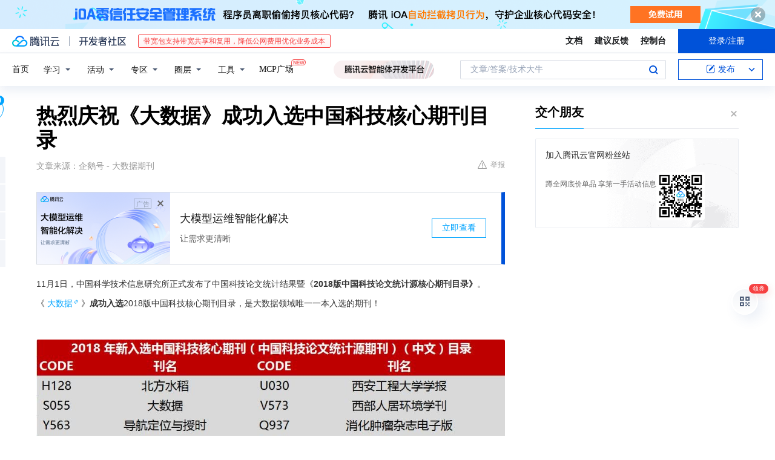

--- FILE ---
content_type: text/html; charset=utf-8
request_url: https://cloud.tencent.com/developer/news/344180
body_size: 12867
content:
<!DOCTYPE html><html munual-autotracker-init="" qct-pv-id="acN8otm5SXqku6oOb2FIh" qct-ip="18.191.200.21"><head><meta charSet="UTF-8"/><meta http-equiv="X-UA-Compatible" content="IE=edge,chrome=1"/><title>热烈庆祝《大数据》成功入选中国科技核心期刊目录 - 腾讯云开发者社区-腾讯云</title><meta name="keywords" content="技术社区,开发者社区,技术专栏,技术文章,技术交流,云计算,云主机,数据库,大数据,算法,人工智能,机器学习,docker,spark,小程序,云存储,建站,虚拟主机,网络存储,运维,机房"/><meta name="subject" content="空类-空类-空类"/><meta name="subjectTime" content="2018-11-09 10:37:29"/><meta name="description" content="热烈庆祝《大数据》成功入选中国科技核心期刊目录。11月1日，中国科学技术信息研究所正式发布了中国科技论文统计结果暨《2018版中国科技论文统计源核心期刊目录》。具有先进性和推广价值的应用方案等，有效促进我国大数据技术研究与应用的交流，全方位展示我国大数据产业的发展、技术趋势和创新应用成果，推动大数据产业的发展，使大数据..."/><meta name="viewport" content="width=device-width, initial-scale=1.0, maximum-scale=1, viewport-fit=cover"/><meta name="format-detection" content="telephone=no"/><meta name="articleSource" content="Q"/><meta name="magicSource" content="N"/><link rel="canonical" href="https://cloud.tencent.com/developer/news/344180"/><link rel="stylesheet" href="//cloudcache.tencent-cloud.cn/open_proj/proj_qcloud_v2/gateway/portal/css/global-20209142343.css"/><link rel="stylesheet" href="//cloudcache.tencent-cloud.cn/qcloud/ui/community-pc/build/base/base-202507151730.css"/><link rel="stylesheet" href="//cloudcache.tencent-cloud.cn/qcloud/ui/cloud-community/build/base/base-202511051801.css"/><link rel="stylesheet" href="//cloudcache.tencent-cloud.cn/open_proj/proj_qcloud_v2/community-pc/build/AskDialog/AskDialog-202204021635.css?max_age=31536000"/><link rel="stylesheet" href="//cloudcache.tencent-cloud.cn/open_proj/proj_qcloud_v2/community-pc/build/AskDialog/AskDialog-202204021635.css?max_age=31536000"/><link rel="stylesheet" href="//cloudcache.tencent-cloud.cn/qcloud/ui/community-pc/build/Column/Column-202412201223.css"/><link rel="stylesheet" href="//cloudcache.tencent-cloud.cn/qcloud/ui/community-pc/build/News/News-202409021536.css"/><link rel="stylesheet" href="//cloudcache.tencent-cloud.cn/open_proj/proj_qcloud_v2/community/portal/css/markdown-201810241044.css?max_age=31536000"/><link rel="stylesheet" href="//cloudcache.tencent-cloud.cn/qcloud/draft-master/dist/draft-master-v2.1.26.d4s2ddo9sb.css?max_age=31536000"/><style media="screen">@supports (padding:max(0px)){.set-safe-area .com-main{bottom:calc(max(12px,constant(safe-area-inset-bottom)) + 50px);bottom:calc(max(12px,env(safe-area-inset-bottom)) + 50px)}.set-safe-area .com-main-simple-sec,.set-safe-area .com-main.without-tab-ft,.set-safe-area .com-main.without-ft{bottom:max(12px,constant(safe-area-inset-bottom));bottom:max(12px,env(safe-area-inset-bottom))}.set-safe-area .com-main-sec{bottom:max(12px,constant(safe-area-inset-bottom));bottom:max(12px,env(safe-area-inset-bottom))}.set-safe-area .com-m-footer,.set-safe-area .sa-fixed-btns{bottom:max(12px,constant(safe-area-inset-bottom));bottom:max(12px,env(safe-area-inset-bottom))}.set-safe-area .com-mobile-body{bottom:max(12px,constant(safe-area-inset-bottom));bottom:max(12px,env(safe-area-inset-bottom))}}@supports (padding:max(0px)){.set-safe-area .support-wrap,.set-safe-area div.body{bottom:max(12px,constant(safe-area-inset-bottom));bottom:max(12px,env(safe-area-inset-bottom))}.set-safe-area .com-responsive-no-ft div.body{bottom:max(12px,constant(safe-area-inset-bottom));bottom:max(12px,env(safe-area-inset-bottom))}}.doc-con .J-docShareModal{display: none;} .doc-con .J-docShareCopyTipModalMB{display: none} .with-focus+.com-main-simple-sec, .with-focus+.com-main,.with-focus+.com-body,.with-focus+.qa-body{top:100px} .qa-detail-ask-panel:after{display:none!important;} .sa-fixed-btns .c-btn-weak{background-color: #fff;} .qa-r-editor.draft-editor-host.rno-markdown{height: 290px;overflow-y:auto;} .uc-achievement{line-height:24px;margin-bottom:5px;white-space: initial;overflow:visible;text-overflow:initial} .uc-achievement .uc-achievement-icon{top:0;margin-top:0; .uc-hero+.com-body-main .com-tab .com-tab-item{margin-right: 28px;}</style></head><body style="position:initial"><div id="react-root" class=""><div class="news-detail"><div class="cdc-header is-fixed"><div class="cdc-header__placeholder"></div><div class="cdc-header__inner"><div id="community-top-header-product-container" style="display:block"></div><div class="cdc-header__top"><div class="cdc-header__top-left"><a href="/?from=20060&amp;from_column=20060" target="_blank" class="cdc-header__top-logo"><i>腾讯云</i></a><div class="cdc-header__top-line"></div><a href="/developer" class="cdc-header__top-logo community"><i>开发者社区</i></a><div class="cdc-header__activity"><div id="cloud-header-product-container" style="display:block"></div></div></div><div class="cdc-header__top-operates"><a href="/document/product?from=20702&amp;from_column=20702" target="_blank" class="cdc-header__link">文档</a><a href="/voc/?from=20703&amp;from_column=20703" target="_blank" class="cdc-header__link">建议反馈</a><a href="https://console.cloud.tencent.com?from=20063&amp;from_column=20063" target="_blank" class="cdc-header__link" track-click="{&quot;areaId&quot;:102001,&quot;subAreaId&quot;:1}">控制台</a><div class="cdc-header__account"><div class="cdc-header__account-inner"><button class="cdc-btn cdc-header__account-btn cdc-btn--primary">登录/注册</button></div></div></div></div><div class="cdc-header__bottom"><div class="cdc-header__bottom-nav"><a href="/developer" class="cdc-header__bottom-home">首页</a><div class="cdc-header__nav-list"><div class="cdc-header__nav-item">学习</div><div class="cdc-header__nav-item">活动</div><div class="cdc-header__nav-item">专区</div><div class="cdc-header__nav-item">圈层</div><div class="cdc-header__nav-item">工具</div></div><div class="cdc-header__activity"><a class="cdc-header__activity-tit" href="/developer/mcp" target="_blank" style="position:relative">MCP广场<img src="https://qccommunity.qcloudimg.com/image/new.png" style="position:absolute;width:24px;top:-6px;right:-20px"/></a></div><div id="community-header-product-container" style="display:block"></div></div><div class="cdc-header__bottom-operates"><div class="cdc-header__search"><div class="cdc-search__wrap"><div class="cdc-search"><span class="cdc-search__text">文章/答案/技术大牛</span><button class="cdc-search__btn">搜索<i class="cdc-search__i search"></i></button></div><div class="cdc-search__dropdown"><div class="cdc-search__bar"><input type="text" class="cdc-search__bar-input" placeholder="文章/答案/技术大牛" value=""/><div class="cdc-search__bar-btns"><button class="cdc-search__btn">搜索<i class="cdc-search__i search"></i></button><button class="cdc-search__btn">关闭<i class="cdc-search__i clear"></i></button></div></div></div></div></div><div class="cdc-header__create"><span class="cdc-header__create-btn not-logged"><span class="cdc-svg-icon-con"><span class="cdc-svg-icon" style="line-height:1;color:#0052D9;width:16px;height:16px"><svg width="16" height="16" viewBox="0 0 16 16" fill="currentcolor" xmlns="http://www.w3.org/2000/svg"><path d="M14.2466 12.0145C14.1698 13.6258 12.8381 14.9131 11.2129 14.9131H11.1579H4.0927H4.03772C2.4125 14.9131 1.08014 13.6258 1.00334 12.0145H1V11.8668V4.07213V4.04627V3.89922H1.00334C1.08014 2.28732 2.4125 1 4.03772 1H9.6473V1.00069H10.0786L8.7688 2.10773H8.43888H7.7916H6.37904H4.03772C2.97234 2.10773 2.10445 2.9777 2.10445 4.04629V4.41869V4.4472V6.39498V11.4269V11.4309V11.8668C2.10445 12.9354 2.97234 13.8053 4.03772 13.8053H6.37904H8.87153H11.2129C12.2782 13.8053 13.1461 12.9355 13.1461 11.8668V11.466V11.454V9.5181V6.39364L14.2506 5.3051V11.8668V12.0145H14.2466ZM10.4324 7.15226L9.63146 7.99761C9.36577 8.2693 8.69326 8.95104 8.48066 9.17631C8.26726 9.40288 8.09039 9.58901 7.95061 9.73544C7.81079 9.88188 7.72667 9.96597 7.70083 9.98656C7.63321 10.0488 7.55703 10.1144 7.47022 10.1846C7.38412 10.2542 7.29404 10.3099 7.20063 10.3516C7.10722 10.4007 6.97072 10.459 6.79049 10.5305C6.61028 10.6001 6.42213 10.6676 6.22468 10.7339C6.02792 10.8002 5.84109 10.8571 5.66484 10.9061C5.48795 10.9538 5.3561 10.9863 5.2693 11.0009C5.08977 11.0214 4.96988 10.993 4.90956 10.9168C4.84931 10.8405 4.83276 10.7107 4.85924 10.5312C4.87315 10.4331 4.9043 10.292 4.95468 10.1078C5.00431 9.92297 5.05802 9.7315 5.11431 9.53341C5.1713 9.33526 5.22629 9.15179 5.27926 8.98484C5.33297 8.8179 5.37599 8.7026 5.40978 8.64032C5.44953 8.54357 5.49463 8.45413 5.54495 8.37399C5.59465 8.29379 5.66616 8.20503 5.75965 8.10766C5.79934 8.06588 5.89281 7.96649 6.03988 7.81018C6.18624 7.65311 6.80114 7.02774 7.02104 6.79783L7.75117 6.03524L8.56212 5.1899L10.6345 3.02466L12.5214 4.93874L10.4324 7.15226ZM13.816 3.58581C13.7166 3.68987 13.6272 3.78064 13.5483 3.85883C13.4694 3.93703 13.4006 4.0066 13.3423 4.06686C13.276 4.13643 13.2144 4.19738 13.1561 4.24903L11.2785 2.33569C11.3785 2.24025 11.4965 2.12565 11.6336 1.99115C11.7707 1.85668 11.8854 1.75061 11.9761 1.67242C12.0934 1.57708 12.2133 1.51013 12.3385 1.47109C12.4525 1.43529 12.5644 1.41805 12.6751 1.41876H12.7056C12.7665 1.42139 12.8268 1.42729 12.8851 1.43724C12.8838 1.4366 12.8811 1.43724 12.8798 1.4366C12.8811 1.4366 12.8838 1.4366 12.8851 1.43724C13.1376 1.48428 13.4019 1.62009 13.6265 1.83743C13.7511 1.95871 13.8524 2.09382 13.9259 2.23296C14.0346 2.43834 14.0863 2.65304 14.0763 2.8491C14.0763 2.87294 14.0783 2.89748 14.0783 2.92201C14.0783 3.03529 14.0571 3.14789 14.0154 3.26055C13.9737 3.37314 13.9067 3.48185 13.816 3.58581Z" fill="#0052D9"></path></svg></span></span>发布<span class="cdc-svg-icon-con cdc-header__create-btn-arrow"><span class="cdc-svg-icon" style="line-height:1;color:inherit;width:16px;height:16px"><svg width="16" height="16" viewBox="0 0 16 16" fill="currentcolor" xmlns="http://www.w3.org/2000/svg"><path d="M8.16377 4L9.57798 5.41421L14.5277 10.364L13.1135 11.7782L8.1638 6.829L3.21402 11.7782L1.7998 10.364L8.16377 4Z"></path></svg></span></span></span></div></div></div></div></div><div class="cdc-m-header is-fixed"><div class="cdc-m-header__placeholder"></div><div class="cdc-m-header__inner"><div class="cdc-m-header__main"><div class="cdc-m-header__trigger"></div><div class="cdc-m-header__logo"><i class="cdc-m-header__logo-icon"></i></div><div class="cdc-m-header__search"><i class="cdc-m-header__search-icon"></i></div><div class="cdc-m-header__operate"><span class="cdc-m-header__operate-icon"></span></div></div></div></div><div class="J-body col-body news-body"><div class="com-body" qct-area="快讯详情页"><div class="com-body-main"><div class="com-2-layout"><div class="layout-main"><div><section class="c-mod col-article"><h1 class="col-article-title">热烈庆祝《大数据》成功入选中国科技核心期刊目录</h1><div class="col-article-infos"><span class="article-infos-item">文章来源：<!-- -->企鹅号 - 大数据期刊</span><div class="extra-part"><div class="com-operations"><a href="javascript:;" class="com-opt-link link-report link-hidden"><i class="com-i-warn"></i>举报</a></div></div></div><div id="news-detail-content-product-container" style="display:block"></div><div><div class="rno-markdown undefined rno-"><p>11月1日，中国科学技术信息研究所正式发布了中国科技论文统计结果暨《<strong>2018版中国科技论文统计源核心期刊目录》</strong>。</p><p>《大数据》<strong>成功入选</strong>2018版中国科技核心期刊目录，是大数据领域唯一一本入选的期刊！</p><p></p><figure class=""><div class="image-block"><span class="lazy-image-holder" dataurl="https://ask.qcloudimg.com/http-save/developer-news/nyob26zzar.jpeg"></span></div></figure><p>《大数据》是由工信部主管、人民邮电出版社主办、CCF大数据专家委员会学术指导、国家新闻出版广电总局审批通过的大数据领域的<strong>首批科技期刊</strong>。</p><p><strong>办刊宗旨</strong>：“以开放、创新姿态，推动大数据技术的研究与应用，促进技术交流，推广创新成果，服务大数据社会”。</p><p><strong>重点报道</strong>：大数据技术应用领域中具有前瞻性、独立性和创新性的产业与技术发展见解；产业的新研究应用成果与发展动态；关键技术、热点的前沿性研究与应用；具有先进性和推广价值的应用方案等，有效促进我国大数据技术研究与应用的交流，全方位展示我国大数据产业的发展、技术趋势和创新应用成果，推动大数据产业的发展，使大数据技术真正应用于社会，服务于社会发展。</p><p><strong>主要栏目</strong>：聚焦、专题、研究、应用、论坛、动态、专栏。</p><p><strong>收录情况</strong>：</p><p>※  2018年版中国科技期刊引证报告（核心版）中国科技核心期刊；</p><p>※  中国核心期刊遴选数据库（万方）收录；</p><p>※中国学术期刊数据库（知网）收录。</p><p>感谢所有专家、作者、读者的大力支持！欢迎大家订阅、积极投稿！</p><p></p><figure class=""><div class="image-block"><span class="lazy-image-holder" dataurl="https://ask.qcloudimg.com/http-save/developer-news/o7e6prmk8s.jpeg"></span></div></figure><p><strong>大数据》期刊</strong></p></div></div><div id="J-viewLargeImageBox" class="zoom-mask" style="display:none;width:100%;height:100%"><div class="zoom-close"></div><div class="zoom-wrap"><img/><div class="c-loading"><div class="c-loading-inner"><div class="one"></div><div class="two"></div><div class="three"></div></div></div></div></div><ul class="col-article-source"><li><span class="article-source-item">发表于: <time dateTime="2018-11-09 10:26:22" title="2018-11-09 10:26:22"> 2018-11-09<span class="com-v-box">2018-11-09 10:26:22</span></time></span></li><li>原文链接<!-- -->：<!-- -->https://kuaibao.qq.com/s/20181109B0KZDI00?refer=cp_1026</li><li>腾讯「腾讯云开发者社区」是腾讯内容开放平台帐号（企鹅号）传播渠道之一，根据<a href="https://om.qq.com/notice/a/20160429/047194.htm" target="_blank" class="com-link" style="color:#00a4ff" rel="nofollow">《腾讯内容开放平台服务协议》</a>转载发布内容。</li><li>如有侵权，请联系 cloudcommunity@tencent.com 删除。</li></ul><div class="col-article-tags com-v-box"><nav class="col-tags"></nav></div><div class="com-widget-operations" style="visibility:hidden"><div class="main-cnt"><a href="javascript:;" class="com-opt-link link-like"><i class="com-i-like"></i><span class="text">0</span></a></div><div class="extra-cnt"><span class="com-opt-text share-text">分享</span><ul class="com-share-options"><li><div class="c-bubble-trigger"><a href="javascript:;" class="opt-item"><i class="opt-icon wechat"></i></a><div class="c-bubble c-bubble-left "><div class="c-bubble-inner"><div class="qr-img"></div><p class="qr-txt">分享快讯到朋友圈</p></div></div></div></li><li><div class="c-bubble-trigger"><a href="javascript:;" class="opt-item"><i class="opt-icon qq"></i></a><div class="c-bubble c-bubble-left "><div class="c-bubble-inner"><span>分享快讯到 QQ</span></div></div></div></li><li><div class="c-bubble-trigger"><a href="javascript:;" class="opt-item"><i class="opt-icon weibo"></i></a><div class="c-bubble c-bubble-left "><div class="c-bubble-inner"><span>分享快讯到微博</span></div></div></div></li><li><div class="c-bubble-trigger"><a class="opt-item" href="javascript:;"><i class="opt-icon copy"></i></a><div class="c-bubble c-bubble-left "><div class="c-bubble-inner"><span>复制快讯链接到剪贴板</span></div></div></div></li></ul></div></div></section><ul class="col-slibing-articles" track-click="{&quot;areaId&quot;:115001}" track-exposure="{&quot;areaId&quot;:115001}"><li><a href="/developer/news/344179" trackClick="{&quot;elementId&quot;:1}" hotrep="community.news.news-detail.prev">上一篇：人工智能想征服人类，还是很遥远的事情</a></li><li><a href="/developer/news/344181" trackClick="{&quot;elementId&quot;:2}" hotrep="community.news.news-detail.next">下一篇：主宰这场游戏的不是别人，就是你！</a></li></ul><div style="margin:50px auto"></div><div style="margin:50px auto"></div><div class="detail-section" qct-area="相关快讯" qct-exposure=""><div class="detail-section-inner"><div class="c-mod detail-section-hd"><h2 class="detail-section-tit"><span>相关</span>快讯</h2></div><ul class="c-mod detail-section-bd news-article-related-list"><li class="news-article-related-item" qct-area="快讯-344115" qct-click="" qct-exposure=""><h3 class="news-article-related-tit"><a href="/developer/news/344115" target="_blank" hotrep="community.news.article_related.title_link">《首都公共卫生》入选“中国科技核心期刊”</a></h3><span class="news-article-related-date">2018-11-09</span></li><li class="news-article-related-item" qct-area="快讯-978480" qct-click="" qct-exposure=""><h3 class="news-article-related-tit"><a href="/developer/news/978480" target="_blank" hotrep="community.news.article_related.title_link">喜报｜《大数据》再次入选“中国科技核心期刊目录”</a></h3><span class="news-article-related-date">2022-12-30</span></li><li class="news-article-related-item" qct-area="快讯-352299" qct-click="" qct-exposure=""><h3 class="news-article-related-tit"><a href="/developer/news/352299" target="_blank" hotrep="community.news.article_related.title_link">最新！2018版中国科技核心期刊目录正式发布，涉海类核心期刊有哪些？</a></h3><span class="news-article-related-date">2018-11-12</span></li><li class="news-article-related-item" qct-area="快讯-632913" qct-click="" qct-exposure=""><h3 class="news-article-related-tit"><a href="/developer/news/632913" target="_blank" hotrep="community.news.article_related.title_link">国内核心期刊之：科技核心</a></h3><span class="news-article-related-date">2020-05-27</span></li><li class="news-article-related-item" qct-area="快讯-780357" qct-click="" qct-exposure=""><h3 class="news-article-related-tit"><a href="/developer/news/780357" target="_blank" hotrep="community.news.article_related.title_link">《钢铁钒钛》再次被收录为“中国科技核心期刊”</a></h3><span class="news-article-related-date">2021-03-02</span></li><li class="news-article-related-item" qct-area="快讯-378774" qct-click="" qct-exposure=""><h3 class="news-article-related-tit"><a href="/developer/news/378774" target="_blank" hotrep="community.news.article_related.title_link">二部两学术期刊双双入选2017年版中国科技核心期刊</a></h3><span class="news-article-related-date">2018-12-29</span></li><li class="news-article-related-item" qct-area="快讯-344353" qct-click="" qct-exposure=""><h3 class="news-article-related-tit"><a href="/developer/news/344353" target="_blank" hotrep="community.news.article_related.title_link">最新！2018年中国科技核心期刊完整目录</a></h3><span class="news-article-related-date">2018-11-09</span></li><li class="news-article-related-item" qct-area="快讯-73415" qct-click="" qct-exposure=""><h3 class="news-article-related-tit"><a href="/developer/news/73415" target="_blank" hotrep="community.news.article_related.title_link">学术论文优先数字出版，《大数据时代》权威发表！</a></h3><span class="news-article-related-date">2018-01-31</span></li><li class="news-article-related-item" qct-area="快讯-915522" qct-click="" qct-exposure=""><h3 class="news-article-related-tit"><a href="/developer/news/915522" target="_blank" hotrep="community.news.article_related.title_link">喜报！《大数据》被EBSCO数据库正式收录！</a></h3><span class="news-article-related-date">2022-07-01</span></li><li class="news-article-related-item" qct-area="快讯-47138" qct-click="" qct-exposure=""><h3 class="news-article-related-tit"><a href="/developer/news/47138" target="_blank" hotrep="community.news.article_related.title_link">中国科技期刊家底如何，这部书给你答案</a></h3><span class="news-article-related-date">2018-01-30</span></li><li class="news-article-related-item" qct-area="快讯-920900" qct-click="" qct-exposure=""><h3 class="news-article-related-tit"><a href="/developer/news/920900" target="_blank" hotrep="community.news.article_related.title_link">心怀皓月，致敬师恩｜《大数据》恭祝各位老师双节快乐！</a></h3><span class="news-article-related-date">2022-11-09</span></li><li class="news-article-related-item" qct-area="快讯-886910" qct-click="" qct-exposure=""><h3 class="news-article-related-tit"><a href="/developer/news/886910" target="_blank" hotrep="community.news.article_related.title_link">《大数据》致谢审稿专家</a></h3><span class="news-article-related-date">2021-12-30</span></li><li class="news-article-related-item" qct-area="快讯-732079" qct-click="" qct-exposure=""><h3 class="news-article-related-tit"><a href="/developer/news/732079" target="_blank" hotrep="community.news.article_related.title_link">中国科技期刊主编系列访谈视频：起“航”之路</a></h3><span class="news-article-related-date">2020-11-27</span></li><li class="news-article-related-item" qct-area="快讯-750095" qct-click="" qct-exposure=""><h3 class="news-article-related-tit"><a href="/developer/news/750095" target="_blank" hotrep="community.news.article_related.title_link">《大数据》致谢各位专家！</a></h3><span class="news-article-related-date">2020-12-30</span></li><li class="news-article-related-item" qct-area="快讯-1338659" qct-click="" qct-exposure=""><h3 class="news-article-related-tit"><a href="/developer/news/1338659" target="_blank" hotrep="community.news.article_related.title_link">最新2024年EI核心期刊目录，可下载！</a></h3><span class="news-article-related-date">2024-03-28</span></li><li class="news-article-related-item" qct-area="快讯-874840" qct-click="" qct-exposure=""><h3 class="news-article-related-tit"><a href="/developer/news/874840" target="_blank" hotrep="community.news.article_related.title_link">MDPI News｜MDPI期刊入选中国科学技术协会高质量科技期刊分级目录</a></h3><span class="news-article-related-date">2021-11-10</span></li><li class="news-article-related-item" qct-area="快讯-1828502" qct-click="" qct-exposure=""><h3 class="news-article-related-tit"><a href="/developer/news/1828502" target="_blank" hotrep="community.news.article_related.title_link">最新版2024年《中国科技核心期刊目录》目录增减变化！部分入选刊物之前仅为普刊！</a></h3><span class="news-article-related-date">2024-10-25</span></li><li class="news-article-related-item" qct-area="快讯-359112" qct-click="" qct-exposure=""><h3 class="news-article-related-tit"><a href="/developer/news/359112" target="_blank" hotrep="community.news.article_related.title_link">2017-2018年CSCD期刊目录</a></h3><span class="news-article-related-date">2018-12-02</span></li><li class="news-article-related-item" qct-area="快讯-426165" qct-click="" qct-exposure=""><h3 class="news-article-related-tit"><a href="/developer/news/426165" target="_blank" hotrep="community.news.article_related.title_link">不能自己人办自己人看！如何让本土科技期刊在国际上发声？</a></h3><span class="news-article-related-date">2019-08-26</span></li><li class="news-article-related-item" qct-area="快讯-707403" qct-click="" qct-exposure=""><h3 class="news-article-related-tit"><a href="/developer/news/707403" target="_blank" hotrep="community.news.article_related.title_link">《中国科技期刊发展蓝皮书（2020）》速览</a></h3><span class="news-article-related-date">2020-10-14</span></li></ul></div></div></div></div><div class="layout-side"><div class="com-2-section info-side-public" id="private-domain-aside"></div></div></div></div></div></div><div class="cdc-footer J-footer com-2-footer"><div class="cdc-footer__inner"><div class="cdc-footer__main"><div class="cdc-footer__website"><ul class="cdc-footer__website-group"><li class="cdc-footer__website-column"><div class="cdc-footer__website-box"><h3 class="cdc-footer__website-title">社区</h3><ul class="cdc-footer__website-list"><li class="cdc-footer__website-item"><a href="/developer/column">技术文章</a></li><li class="cdc-footer__website-item"><a href="/developer/ask">技术问答</a></li><li class="cdc-footer__website-item"><a href="/developer/salon">技术沙龙</a></li><li class="cdc-footer__website-item"><a href="/developer/video">技术视频</a></li><li class="cdc-footer__website-item"><a href="/developer/learning">学习中心</a></li><li class="cdc-footer__website-item"><a href="/developer/techpedia">技术百科</a></li><li class="cdc-footer__website-item"><a href="/developer/zone/list">技术专区</a></li></ul></div></li><li class="cdc-footer__website-column"><div class="cdc-footer__website-box"><h3 class="cdc-footer__website-title">活动</h3><ul class="cdc-footer__website-list"><li class="cdc-footer__website-item"><a href="/developer/support-plan">自媒体同步曝光计划</a></li><li class="cdc-footer__website-item"><a href="/developer/support-plan-invitation">邀请作者入驻</a></li><li class="cdc-footer__website-item"><a href="/developer/article/1535830">自荐上首页</a></li><li class="cdc-footer__website-item"><a href="/developer/competition">技术竞赛</a></li></ul></div></li><li class="cdc-footer__website-column"><div class="cdc-footer__website-box"><h3 class="cdc-footer__website-title">圈层</h3><ul class="cdc-footer__website-list"><li class="cdc-footer__website-item"><a href="/tvp">腾讯云最具价值专家</a></li><li class="cdc-footer__website-item"><a href="/developer/program/tm">腾讯云架构师技术同盟</a></li><li class="cdc-footer__website-item"><a href="/developer/program/tci">腾讯云创作之星</a></li><li class="cdc-footer__website-item"><a href="/developer/program/tdp">腾讯云TDP</a></li></ul></div></li><li class="cdc-footer__website-column"><div class="cdc-footer__website-box"><h3 class="cdc-footer__website-title">关于</h3><ul class="cdc-footer__website-list"><li class="cdc-footer__website-item"><a rel="nofollow" href="/developer/article/1006434">社区规范</a></li><li class="cdc-footer__website-item"><a rel="nofollow" href="/developer/article/1006435">免责声明</a></li><li class="cdc-footer__website-item"><a rel="nofollow" href="mailto:cloudcommunity@tencent.com">联系我们</a></li><li class="cdc-footer__website-item"><a rel="nofollow" href="/developer/friendlink">友情链接</a></li><li class="cdc-footer__website-item"><a rel="nofollow" href="/developer/article/2537547">MCP广场开源版权声明</a></li></ul></div></li></ul></div><div class="cdc-footer__qr"><h3 class="cdc-footer__qr-title">腾讯云开发者</h3><div class="cdc-footer__qr-object"><img class="cdc-footer__qr-image" src="https://qcloudimg.tencent-cloud.cn/raw/a8907230cd5be483497c7e90b061b861.png" alt="扫码关注腾讯云开发者"/></div><div class="cdc-footer__qr-infos"><p class="cdc-footer__qr-info"><span class="cdc-footer__qr-text">扫码关注腾讯云开发者</span></p><p class="cdc-footer__qr-info"><span class="cdc-footer__qr-text">领取腾讯云代金券</span></p></div></div></div><div class="cdc-footer__recommend"><div class="cdc-footer__recommend-rows"><div class="cdc-footer__recommend-cell"><h3 class="cdc-footer__recommend-title">热门产品</h3><div class="cdc-footer__recommend-wrap"><ul class="cdc-footer__recommend-list"><li class="cdc-footer__recommend-item"><a class="com-2-footer-recommend-link" href="/product/domain?from=20064&amp;from_column=20064">域名注册</a></li><li class="cdc-footer__recommend-item"><a class="com-2-footer-recommend-link" href="/product/cvm?from=20064&amp;from_column=20064">云服务器</a></li><li class="cdc-footer__recommend-item"><a class="com-2-footer-recommend-link" href="/product/tbaas?from=20064&amp;from_column=20064">区块链服务</a></li><li class="cdc-footer__recommend-item"><a class="com-2-footer-recommend-link" href="/product/message-queue-catalog?from=20064&amp;from_column=20064">消息队列</a></li><li class="cdc-footer__recommend-item"><a class="com-2-footer-recommend-link" href="/product/ecdn?from=20064&amp;from_column=20064">网络加速</a></li><li class="cdc-footer__recommend-item"><a class="com-2-footer-recommend-link" href="/product/tencentdb-catalog?from=20064&amp;from_column=20064">云数据库</a></li><li class="cdc-footer__recommend-item"><a class="com-2-footer-recommend-link" href="/product/dns?from=20064&amp;from_column=20064">域名解析</a></li><li class="cdc-footer__recommend-item"><a class="com-2-footer-recommend-link" href="/product/cos?from=20064&amp;from_column=20064">云存储</a></li><li class="cdc-footer__recommend-item"><a class="com-2-footer-recommend-link" href="/product/css?from=20064&amp;from_column=20064">视频直播</a></li></ul></div></div><div class="cdc-footer__recommend-cell"><h3 class="cdc-footer__recommend-title">热门推荐</h3><div class="cdc-footer__recommend-wrap"><ul class="cdc-footer__recommend-list"><li class="cdc-footer__recommend-item"><a class="com-2-footer-recommend-link" href="/product/facerecognition?from=20064&amp;from_column=20064">人脸识别</a></li><li class="cdc-footer__recommend-item"><a class="com-2-footer-recommend-link" href="/product/tm?from=20064&amp;from_column=20064">腾讯会议</a></li><li class="cdc-footer__recommend-item"><a class="com-2-footer-recommend-link" href="/act/pro/enterprise2022?from=20064&amp;from_column=20064">企业云</a></li><li class="cdc-footer__recommend-item"><a class="com-2-footer-recommend-link" href="/product/cdn?from=20064&amp;from_column=20064">CDN加速</a></li><li class="cdc-footer__recommend-item"><a class="com-2-footer-recommend-link" href="/product/trtc?from=20064&amp;from_column=20064">视频通话</a></li><li class="cdc-footer__recommend-item"><a class="com-2-footer-recommend-link" href="/product/imagerecognition?from=20064&amp;from_column=20064">图像分析</a></li><li class="cdc-footer__recommend-item"><a class="com-2-footer-recommend-link" href="/product/cdb?from=20064&amp;from_column=20064">MySQL 数据库</a></li><li class="cdc-footer__recommend-item"><a class="com-2-footer-recommend-link" href="/product/ssl?from=20064&amp;from_column=20064">SSL 证书</a></li><li class="cdc-footer__recommend-item"><a class="com-2-footer-recommend-link" href="/product/asr?from=20064&amp;from_column=20064">语音识别</a></li></ul></div></div><div class="cdc-footer__recommend-cell"><h3 class="cdc-footer__recommend-title">更多推荐</h3><div class="cdc-footer__recommend-wrap"><ul class="cdc-footer__recommend-list"><li class="cdc-footer__recommend-item"><a class="com-2-footer-recommend-link" href="/solution/data_protection?from=20064&amp;from_column=20064">数据安全</a></li><li class="cdc-footer__recommend-item"><a class="com-2-footer-recommend-link" href="/product/clb?from=20064&amp;from_column=20064">负载均衡</a></li><li class="cdc-footer__recommend-item"><a class="com-2-footer-recommend-link" href="/product/sms?from=20064&amp;from_column=20064">短信</a></li><li class="cdc-footer__recommend-item"><a class="com-2-footer-recommend-link" href="/product/ocr?from=20064&amp;from_column=20064">文字识别</a></li><li class="cdc-footer__recommend-item"><a class="com-2-footer-recommend-link" href="/product/vod?from=20064&amp;from_column=20064">云点播</a></li><li class="cdc-footer__recommend-item"><a class="com-2-footer-recommend-link" href="/product/bigdata-class?from=20064&amp;from_column=20064">大数据</a></li><li class="cdc-footer__recommend-item"><a class="com-2-footer-recommend-link" href="/solution/la?from=20064&amp;from_column=20064">小程序开发</a></li><li class="cdc-footer__recommend-item"><a class="com-2-footer-recommend-link" href="/product/tcop?from=20064&amp;from_column=20064">网站监控</a></li><li class="cdc-footer__recommend-item"><a class="com-2-footer-recommend-link" href="/product/cdm?from=20064&amp;from_column=20064">数据迁移</a></li></ul></div></div></div></div><div class="cdc-footer__copyright"><div class="cdc-footer__copyright-text"><p>Copyright © 2013 - <!-- -->2026<!-- --> Tencent Cloud. All Rights Reserved. 腾讯云 版权所有<!-- --> </p><p style="line-height:22px;display:inline-flex;align-items:center"><a href="https://qcloudimg.tencent-cloud.cn/raw/986376a919726e0c35e96b311f54184d.jpg" target="_blank">深圳市腾讯计算机系统有限公司</a><span> ICP备案/许可证号：</span><a href="https://beian.miit.gov.cn/#/Integrated/index" target="_blank">粤B2-20090059 </a><img width="14" src="https://qcloudimg.tencent-cloud.cn/raw/eed02831a0e201b8d794c8282c40cf2e.png" style="margin-right:5px"/><a href="https://beian.mps.gov.cn/#/query/webSearch?code=44030502008569" target="_blank">粤公网安备44030502008569号</a></p><p><a href="https://qcloudimg.tencent-cloud.cn/raw/a2390663ee4a95ceeead8fdc34d4b207.jpg" target="_blank">腾讯云计算（北京）有限责任公司</a> 京ICP证150476号 | <!-- --> <a href="https://beian.miit.gov.cn/#/Integrated/index" target="_blank">京ICP备11018762号</a></p></div></div></div></div></div><div class="com-widget-global"><div style="position:relative;z-index:8088"><div class="com-widget-global2"><div class="com-widget-global2__btn code"><div class="com-widget-global2__btn-tag">领券</div></div><div class="com-widget-global2__btn top" style="visibility:hidden"></div></div></div></div><div id="dialog-root"></div><div id="rno-dialog-root" class="rno-modal-wrap"></div></div><script>window.isServerContext = false; window.isClientContext = true;</script><script>window.$serverTime = 1768637382852; window.$clientTime = 1768637382852;</script><script class="">window.$ua = {"browser":{"name":"Chrome","version":"131.0.0.0","major":"131"},"cpu":{},"device":{"vendor":"Apple","model":"Macintosh"},"engine":{"name":"Blink","version":"131.0.0.0"},"os":{"name":"Mac OS","version":"10.15.7"}};</script><script src="https://cloudcache.tencent-cloud.com/qcloud/main/scripts/release/common/vendors/babel/polyfill.6.26.min.js"></script><script src="https://cloudcache.tencent-cloud.com/qcloud/main/scripts/release/common/vendors/react/react.16.8.6.min.js"></script><script src="https://cloudcache.tencent-cloud.com/qcloud/main/scripts/release/common/vendors/react/react-dom.16.8.6.min.js"></script><script src="https://cloudcache.tencent-cloud.com/qcloud/main/scripts/release/common/vendors/jquery-3.2.1.min.js"></script><script src="//cloudcache.tencent-cloud.com/qcloud/developer/scripts/release/base.225e98f95c.js?max_age=31536000" crossorigin="anonymous"></script><script src="//cloudcache.tencent-cloud.com/qcloud/draft-master/dist/draft-master-v2.1.26.d4s2ddo9sb.js?max_age=31536000"></script><script src="https://cloud.tencent.com/qccomponent/login/api.js"></script><script src="//cloudcache.tencent-cloud.com/qcloud/main/scripts/release/common/deps/wechatJsSdk.js?version=1_0_1&amp;max_age=31536000"></script><script src="//cloudcache.tencent-cloud.com/qcloud/developer/scripts/release/common.bb101c97e6.js?max_age=31536000" crossorigin="anonymous"></script><script src="https://web.sdk.qcloud.com/player/tcplayer/release/v4.7.2/tcplayer.v4.7.2.min.js"></script><script src="//dscache.tencent-cloud.cn/ecache/qcstat/qcloud/qcloudStatApi.js"></script><script src="https://qccommunity.qcloudimg.com/common/exposure-plugin-4.1.15.min.js"></script><script src="https://qccommunity.qcloudimg.com/community-track/qcloud-community-track.min.js"></script><script src="https://dscache.tencent-cloud.com/sdk/dianshi-sdk/loader/umd/dianshi-sdk-loader.v0.0.18.js"></script><script src="//cloudcache.tencent-cloud.com/qcloud/developer/scripts/release/news/news.1d31a9f09b.js?max_age=31536000" crossorigin="anonymous"></script><script class="">
window.$render({"newsDetail":{"id":344180,"title":"热烈庆祝《大数据》成功入选中国科技核心期刊目录","status":0,"mediaName":"大数据期刊","crawlTime":1541731049,"publishTime":1541730382,"content":"entityMap|0|type|IMAGE|mutability|IMMUTABLE|data|imageUrl|https://ask.qcloudimg.com/http-save/developer-news/nyob26zzar.jpeg|imageAlt|1|https://ask.qcloudimg.com/http-save/developer-news/o7e6prmk8s.jpeg|blocks|key|6fs8l|text|11月1日，中国科学技术信息研究所正式发布了中国科技论文统计结果暨《2018版中国科技论文统计源核心期刊目录》。|unstyled|depth|inlineStyleRanges|offset|length|style|BOLD|entityRanges|1rrg8|《大数据》成功入选2018版中国科技核心期刊目录，是大数据领域唯一一本入选的期刊！|d6rdu|blijj|📷|atomic|6jdk0|r18c|《大数据》是由工信部主管、人民邮电出版社主办、CCF大数据专家委员会学术指导、国家新闻出版广电总局审批通过的大数据领域的首批科技期刊。|460tg|办刊宗旨：“以开放、创新姿态，推动大数据技术的研究与应用，促进技术交流，推广创新成果，服务大数据社会”。|6as3r|重点报道：大数据技术应用领域中具有前瞻性、独立性和创新性的产业与技术发展见解；产业的新研究应用成果与发展动态；关键技术、热点的前沿性研究与应用；具有先进性和推广价值的应用方案等，有效促进我国大数据技术研究与应用的交流，全方位展示我国大数据产业的发展、技术趋势和创新应用成果，推动大数据产业的发展，使大数据技术真正应用于社会，服务于社会发展。|7u2v2|主要栏目：聚焦、专题、研究、应用、论坛、动态、专栏。|5l6s3|收录情况：|848ke|※++2018年版中国科技期刊引证报告（核心版）中国科技核心期刊；|bfpjt|※++中国核心期刊遴选数据库（万方）收录；|5b0nf|※中国学术期刊数据库（知网）收录。|efuck|感谢所有专家、作者、读者的大力支持！欢迎大家订阅、积极投稿！|41ln9|eclm0|6uh58|c4qfb|大数据》期刊^0|Y|L|0|5|4|0|0|0|1|0|0|0|1O|6|0|0|4|0|0|4|0|0|4|0|0|4|0|0|0|0|0|0|0|1|1|0|0|0|6^^$0|$1|$2|3|4|5|6|$7|8|9|-4]]|A|$2|3|4|5|6|$7|B|9|-4]]]|C|@$D|E|F|G|2|H|I|1J|J|@$K|1K|L|1L|M|N]]|O|@]|6|$]]|$D|P|F|Q|2|H|I|1M|J|@$K|1N|L|1O|M|N]]|O|@]|6|$]]|$D|R|F|-4|2|H|I|1P|J|@]|O|@]|6|$]]|$D|S|F|T|2|U|I|1Q|J|@]|O|@$K|1R|L|1S|D|1T]]|6|$]]|$D|V|F|-4|2|H|I|1U|J|@]|O|@]|6|$]]|$D|W|F|X|2|H|I|1V|J|@$K|1W|L|1X|M|N]]|O|@]|6|$]]|$D|Y|F|Z|2|H|I|1Y|J|@$K|1Z|L|20|M|N]]|O|@]|6|$]]|$D|10|F|11|2|H|I|21|J|@$K|22|L|23|M|N]]|O|@]|6|$]]|$D|12|F|13|2|H|I|24|J|@$K|25|L|26|M|N]]|O|@]|6|$]]|$D|14|F|15|2|H|I|27|J|@$K|28|L|29|M|N]]|O|@]|6|$]]|$D|16|F|17|2|H|I|2A|J|@]|O|@]|6|$]]|$D|18|F|19|2|H|I|2B|J|@]|O|@]|6|$]]|$D|1A|F|1B|2|H|I|2C|J|@]|O|@]|6|$]]|$D|1C|F|1D|2|H|I|2D|J|@]|O|@]|6|$]]|$D|1E|F|-4|2|H|I|2E|J|@]|O|@]|6|$]]|$D|1F|F|T|2|U|I|2F|J|@]|O|@$K|2G|L|2H|D|2I]]|6|$]]|$D|1G|F|-4|2|H|I|2J|J|@]|O|@]|6|$]]|$D|1H|F|1I|2|H|I|2K|J|@$K|2L|L|2M|M|N]]|O|@]|6|$]]]]","summary":"11月1日，中国科学技术信息研究所正式发布了中国科技论文统计结果暨《2018版中国科技论文统计源核心期刊目录》。《大数据》成功入选2018版中国科技核心期刊目录，是大数据领域唯一一本入选的期刊！《大数据》是由工信部主管、人民邮电出版社主办、CCF大数据专家委员会学术指导、国家新闻出版广电总局审批通过的大数据领域的首批科技期刊。办刊宗旨：“以开放、创新姿态，推动大数据技术的研究与应用，促进技术交流，推广创新成果，服务大数据社会”。重点报道：大数据技术应用领域中具有前瞻性、独立性和创新性的产业与技术","originalUrl":"https://kuaibao.qq.com/s/20181109B0KZDI00?refer=cp_1026","readNum":1106,"likeNum":0,"coverImage":"https://ask.qcloudimg.com/http-save/developer-news/nyob26zzar.jpeg","auditTime":0,"type":0,"extra":{"contentType":"packed","description":"热烈庆祝《大数据》成功入选中国科技核心期刊目录。11月1日，中国科学技术信息研究所正式发布了中国科技论文统计结果暨《2018版中国科技论文统计源核心期刊目录》。具有先进性和推广价值的应用方案等，有效促进我国大数据技术研究与应用的交流，全方位展示我国大数据产业的发展、技术趋势和创新应用成果，推动大数据产业的发展，使大数据技术真正应用于社会，服务于社会发展。※ 中国核心期刊遴选数据库（万方）收录；"},"deleted":false,"keywords":[],"tags":{},"tdk":{"description":"","keywords":[]}},"adjacentNews":{"prevNews":{"id":344179,"articleId":344179,"newsId":344179,"title":"人工智能想征服人类，还是很遥远的事情","content":"","summary":"","abstract":"","status":0,"mediaName":"","crawlTime":0,"publishTime":0,"auditTime":0,"originalUrl":"","coverImage":"","coverImageUrl":"","type":0},"nextNews":{"id":344181,"articleId":344181,"newsId":344181,"title":"主宰这场游戏的不是别人，就是你！","content":"","summary":"","abstract":"","status":0,"mediaName":"","crawlTime":0,"publishTime":0,"auditTime":0,"originalUrl":"","coverImage":"","coverImageUrl":"","type":0}},"relatedNews":[{"createTime":1541727159,"newsId":344115,"origialPublishTime":1541726724,"status":0,"title":"《首都公共卫生》入选“中国科技核心期刊”"},{"createTime":1672392153,"newsId":978480,"origialPublishTime":1672391160,"status":0,"title":"喜报｜《大数据》再次入选“中国科技核心期刊目录”"},{"createTime":1541952995,"newsId":352299,"origialPublishTime":1541951613,"status":0,"title":"最新！2018版中国科技核心期刊目录正式发布，涉海类核心期刊有哪些？"},{"createTime":1590580232,"newsId":632913,"origialPublishTime":1590578360,"status":0,"title":"国内核心期刊之：科技核心"},{"createTime":1614666032,"newsId":780357,"origialPublishTime":1614664443,"status":0,"title":"《钢铁钒钛》再次被收录为“中国科技核心期刊”"},{"createTime":1546054111,"newsId":378774,"origialPublishTime":1546053607,"status":0,"title":"二部两学术期刊双双入选2017年版中国科技核心期刊"},{"createTime":1541740839,"newsId":344353,"origialPublishTime":1541737981,"status":0,"title":"最新！2018年中国科技核心期刊完整目录"},{"createTime":1517387540,"newsId":73415,"origialPublishTime":1517385853,"status":0,"title":"学术论文优先数字出版，《大数据时代》权威发表！"},{"createTime":1656660301,"newsId":915522,"origialPublishTime":1656493200,"status":0,"title":"喜报！《大数据》被EBSCO数据库正式收录！"},{"createTime":1517259029,"newsId":47138,"origialPublishTime":1517145365,"status":0,"title":"中国科技期刊家底如何，这部书给你答案"},{"createTime":1667986187,"newsId":920900,"origialPublishTime":1662771600,"status":0,"title":"心怀皓月，致敬师恩｜《大数据》恭祝各位老师双节快乐！"},{"createTime":1640852511,"newsId":886910,"origialPublishTime":1640768820,"status":0,"title":"《大数据》致谢审稿专家"},{"createTime":1606468999,"newsId":732079,"origialPublishTime":1606462860,"status":0,"title":"中国科技期刊主编系列访谈视频：起“航”之路"},{"createTime":1609320031,"newsId":750095,"origialPublishTime":1609318857,"status":0,"title":"《大数据》致谢各位专家！"},{"createTime":1711556486,"newsId":1338659,"origialPublishTime":1711555200,"status":0,"title":"最新2024年EI核心期刊目录，可下载！"},{"createTime":1636532427,"newsId":874840,"origialPublishTime":1636455338,"status":0,"title":"MDPI News｜MDPI期刊入选中国科学技术协会高质量科技期刊分级目录"},{"auditTime":1729818019,"createTime":1729818018,"newsId":1828502,"origialPublishTime":1729816866,"status":0,"title":"最新版2024年《中国科技核心期刊目录》目录增减变化！部分入选刊物之前仅为普刊！"},{"createTime":1543683361,"newsId":359112,"origialPublishTime":1542698070,"status":0,"title":"2017-2018年CSCD期刊目录"},{"auditTime":1566787430,"createTime":1566787430,"newsId":426165,"origialPublishTime":1566780147,"status":1,"title":"不能自己人办自己人看！如何让本土科技期刊在国际上发声？"},{"createTime":1602669089,"newsId":707403,"origialPublishTime":1602668335,"status":0,"title":"《中国科技期刊发展蓝皮书（2020）》速览"}],"hasSupportedNews":false,"hasAuditRight":false,"hasRecommendRight":false,"path":"detail","recPolicyId":2600,"env":"production","documentBaseTitle":"腾讯云开发者社区-腾讯云","cdnDomain":"cloudcache.tencent-cloud.cn","cssDomain":"cloudcache.tencent-cloud.cn","qcloudDomain":"cloud.tencent.com","consoleDomain":"console.cloud.tencent.com","qcommunity_identify_id":"TpQ7fi-M7c9jjn44vo5xk","session":{"isLogined":false,"isQcloudUser":false,"isOwner":false,"nickname":"","accountInfoCompleted":false,"phoneCompleted":false,"profile":{},"contactPhoneCompleted":false,"userInfo":{},"phoneMainland":false},"pvId":"acN8otm5SXqku6oOb2FIh","userIp":"18.191.200.21","fromMiniProgram":false,"route":{"url":"/developer/news/344180","path":"/developer/news/344180","pathname":"/developer/news/344180","search":null,"query":{},"segments":["developer","news","344180"]}});
</script><script class="">
					if (!Element.prototype.matches)
	Element.prototype.matches = Element.prototype.msMatchesSelector ||
															Element.prototype.webkitMatchesSelector;
	if (!Element.prototype.closest)
		Element.prototype.closest = function(s) {
				var el = this;
				if (!document.documentElement.contains(el)) return null;
				do {
						if (el.matches(s)) return el;
						el = el.parentElement;
				} while (el !== null);
				return null;
		};
					 window.addEventListener('mouseover', function(evt) {
    const target = evt.target;
    if (!target) {
      return;
    }
    const aEle = target.closest('a');
    if (!aEle) {
      return;
    }
    let href = aEle.getAttribute('href');
    if (!href) {
      return;
    }
    href = href.replace(/cloud.tencent.com.cn|cloud.tencent.com|cloud.tencent.cn/g, 'cloud.tencent.com');
    aEle.setAttribute('href', href);
  }, true);
  
					</script></body></html>

--- FILE ---
content_type: text/plain
request_url: https://otheve.beacon.qq.com/analytics/v2_upload?appkey=0WEB0OEX9Y4SQ244
body_size: -44
content:
{"result": 200, "srcGatewayIp": "18.191.200.21", "serverTime": "1768637396514", "msg": "success"}

--- FILE ---
content_type: text/plain
request_url: https://otheve.beacon.qq.com/analytics/v2_upload?appkey=0WEB0OEX9Y4SQ244
body_size: -44
content:
{"result": 200, "srcGatewayIp": "18.191.200.21", "serverTime": "1768637390751", "msg": "success"}

--- FILE ---
content_type: text/plain
request_url: https://otheve.beacon.qq.com/analytics/v2_upload?appkey=0WEB0OEX9Y4SQ244
body_size: -44
content:
{"result": 200, "srcGatewayIp": "18.191.200.21", "serverTime": "1768637396268", "msg": "success"}

--- FILE ---
content_type: text/plain
request_url: https://otheve.beacon.qq.com/analytics/v2_upload?appkey=0WEB0OEX9Y4SQ244
body_size: -44
content:
{"result": 200, "srcGatewayIp": "18.191.200.21", "serverTime": "1768637391113", "msg": "success"}

--- FILE ---
content_type: text/plain
request_url: https://otheve.beacon.qq.com/analytics/v2_upload?appkey=0WEB0OEX9Y4SQ244
body_size: -44
content:
{"result": 200, "srcGatewayIp": "18.191.200.21", "serverTime": "1768637393193", "msg": "success"}

--- FILE ---
content_type: text/plain
request_url: https://otheve.beacon.qq.com/analytics/v2_upload?appkey=0WEB0OEX9Y4SQ244
body_size: -44
content:
{"result": 200, "srcGatewayIp": "18.191.200.21", "serverTime": "1768637392371", "msg": "success"}

--- FILE ---
content_type: text/plain
request_url: https://otheve.beacon.qq.com/analytics/v2_upload?appkey=0WEB0OEX9Y4SQ244
body_size: -44
content:
{"result": 200, "srcGatewayIp": "18.191.200.21", "serverTime": "1768637396312", "msg": "success"}

--- FILE ---
content_type: text/plain
request_url: https://otheve.beacon.qq.com/analytics/v2_upload?appkey=0WEB0OEX9Y4SQ244
body_size: -44
content:
{"result": 200, "srcGatewayIp": "18.191.200.21", "serverTime": "1768637396407", "msg": "success"}

--- FILE ---
content_type: text/plain
request_url: https://otheve.beacon.qq.com/analytics/v2_upload?appkey=0WEB0OEX9Y4SQ244
body_size: -44
content:
{"result": 200, "srcGatewayIp": "18.191.200.21", "serverTime": "1768637392370", "msg": "success"}

--- FILE ---
content_type: text/plain
request_url: https://otheve.beacon.qq.com/analytics/v2_upload?appkey=0WEB0OEX9Y4SQ244
body_size: -44
content:
{"result": 200, "srcGatewayIp": "18.191.200.21", "serverTime": "1768637392348", "msg": "success"}

--- FILE ---
content_type: text/plain
request_url: https://otheve.beacon.qq.com/analytics/v2_upload?appkey=0WEB0OEX9Y4SQ244
body_size: -44
content:
{"result": 200, "srcGatewayIp": "18.191.200.21", "serverTime": "1768637390751", "msg": "success"}

--- FILE ---
content_type: text/plain
request_url: https://otheve.beacon.qq.com/analytics/v2_upload?appkey=0WEB0OEX9Y4SQ244
body_size: -44
content:
{"result": 200, "srcGatewayIp": "18.191.200.21", "serverTime": "1768637391113", "msg": "success"}

--- FILE ---
content_type: text/plain
request_url: https://otheve.beacon.qq.com/analytics/v2_upload?appkey=0WEB0OEX9Y4SQ244
body_size: -44
content:
{"result": 200, "srcGatewayIp": "18.191.200.21", "serverTime": "1768637391149", "msg": "success"}

--- FILE ---
content_type: text/plain
request_url: https://otheve.beacon.qq.com/analytics/v2_upload?appkey=0WEB0OEX9Y4SQ244
body_size: -44
content:
{"result": 200, "srcGatewayIp": "18.191.200.21", "serverTime": "1768637392370", "msg": "success"}

--- FILE ---
content_type: text/plain
request_url: https://otheve.beacon.qq.com/analytics/v2_upload?appkey=0WEB0OEX9Y4SQ244
body_size: -44
content:
{"result": 200, "srcGatewayIp": "18.191.200.21", "serverTime": "1768637392093", "msg": "success"}

--- FILE ---
content_type: text/plain
request_url: https://otheve.beacon.qq.com/analytics/v2_upload?appkey=0WEB0OEX9Y4SQ244
body_size: -44
content:
{"result": 200, "srcGatewayIp": "18.191.200.21", "serverTime": "1768637390752", "msg": "success"}